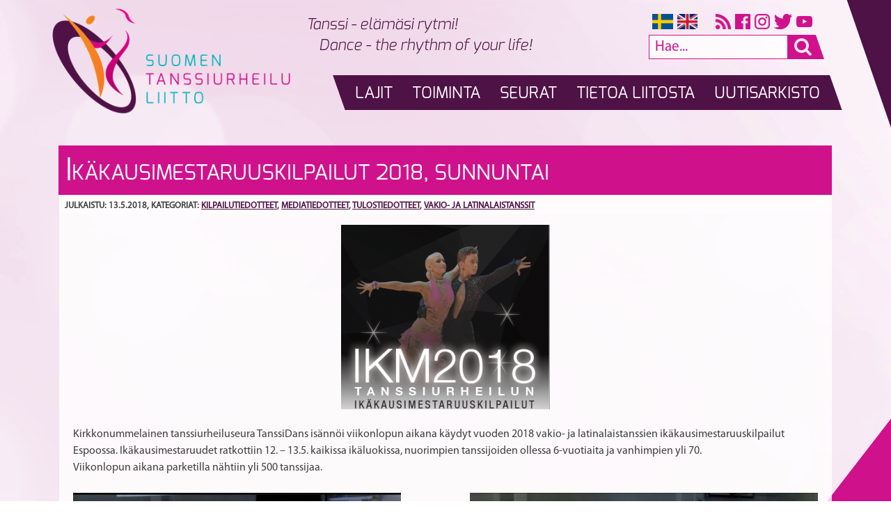

--- FILE ---
content_type: text/html; charset=UTF-8
request_url: https://www.dancesport.fi/2018/05/13/ikakausimestaruuskilpailut-2018-sunnuntai/
body_size: 8327
content:
<!DOCTYPE html>
<html lang="fi">
<head>
<meta charset="UTF-8">
<meta name="viewport" content="width=device-width, initial-scale=1">
<link rel="profile" href="http://gmpg.org/xfn/11">
<link href="https://fonts.googleapis.com/css?family=Dosis:400,500,600" rel="stylesheet">
<link rel="stylesheet" href="https://maxcdn.bootstrapcdn.com/font-awesome/4.6.1/css/font-awesome.min.css">
<script src="https://ajax.googleapis.com/ajax/libs/jquery/2.1.4/jquery.min.js"></script>

<title>Ikäkausimestaruuskilpailut 2018, sunnuntai &#8211; Suomen Tanssiurheiluliitto ry</title>
<meta name='robots' content='max-image-preview:large' />
<link rel='dns-prefetch' href='//www.dancesport.fi' />
<link rel="alternate" type="application/rss+xml" title="Suomen Tanssiurheiluliitto ry &raquo; syöte" href="https://www.dancesport.fi/feed/" />
<link rel="alternate" type="application/rss+xml" title="Suomen Tanssiurheiluliitto ry &raquo; kommenttien syöte" href="https://www.dancesport.fi/comments/feed/" />
<link rel="alternate" type="application/rss+xml" title="Suomen Tanssiurheiluliitto ry &raquo; Ikäkausimestaruuskilpailut 2018, sunnuntai kommenttien syöte" href="https://www.dancesport.fi/2018/05/13/ikakausimestaruuskilpailut-2018-sunnuntai/feed/" />
<link rel="alternate" title="oEmbed (JSON)" type="application/json+oembed" href="https://www.dancesport.fi/wp-json/oembed/1.0/embed?url=https%3A%2F%2Fwww.dancesport.fi%2F2018%2F05%2F13%2Fikakausimestaruuskilpailut-2018-sunnuntai%2F" />
<link rel="alternate" title="oEmbed (XML)" type="text/xml+oembed" href="https://www.dancesport.fi/wp-json/oembed/1.0/embed?url=https%3A%2F%2Fwww.dancesport.fi%2F2018%2F05%2F13%2Fikakausimestaruuskilpailut-2018-sunnuntai%2F&#038;format=xml" />
<style id='wp-img-auto-sizes-contain-inline-css' type='text/css'>
img:is([sizes=auto i],[sizes^="auto," i]){contain-intrinsic-size:3000px 1500px}
/*# sourceURL=wp-img-auto-sizes-contain-inline-css */
</style>
<link rel='stylesheet' id='validate-engine-css-css' href='https://www.dancesport.fi/wp-content/plugins/wysija-newsletters/css/validationEngine.jquery.css?ver=2.22' type='text/css' media='all' />
<style id='wp-emoji-styles-inline-css' type='text/css'>

	img.wp-smiley, img.emoji {
		display: inline !important;
		border: none !important;
		box-shadow: none !important;
		height: 1em !important;
		width: 1em !important;
		margin: 0 0.07em !important;
		vertical-align: -0.1em !important;
		background: none !important;
		padding: 0 !important;
	}
/*# sourceURL=wp-emoji-styles-inline-css */
</style>
<link rel='stylesheet' id='wp-block-library-css' href='https://www.dancesport.fi/wp-includes/css/dist/block-library/style.min.css?ver=6.9' type='text/css' media='all' />
<style id='global-styles-inline-css' type='text/css'>
:root{--wp--preset--aspect-ratio--square: 1;--wp--preset--aspect-ratio--4-3: 4/3;--wp--preset--aspect-ratio--3-4: 3/4;--wp--preset--aspect-ratio--3-2: 3/2;--wp--preset--aspect-ratio--2-3: 2/3;--wp--preset--aspect-ratio--16-9: 16/9;--wp--preset--aspect-ratio--9-16: 9/16;--wp--preset--color--black: #000000;--wp--preset--color--cyan-bluish-gray: #abb8c3;--wp--preset--color--white: #ffffff;--wp--preset--color--pale-pink: #f78da7;--wp--preset--color--vivid-red: #cf2e2e;--wp--preset--color--luminous-vivid-orange: #ff6900;--wp--preset--color--luminous-vivid-amber: #fcb900;--wp--preset--color--light-green-cyan: #7bdcb5;--wp--preset--color--vivid-green-cyan: #00d084;--wp--preset--color--pale-cyan-blue: #8ed1fc;--wp--preset--color--vivid-cyan-blue: #0693e3;--wp--preset--color--vivid-purple: #9b51e0;--wp--preset--gradient--vivid-cyan-blue-to-vivid-purple: linear-gradient(135deg,rgb(6,147,227) 0%,rgb(155,81,224) 100%);--wp--preset--gradient--light-green-cyan-to-vivid-green-cyan: linear-gradient(135deg,rgb(122,220,180) 0%,rgb(0,208,130) 100%);--wp--preset--gradient--luminous-vivid-amber-to-luminous-vivid-orange: linear-gradient(135deg,rgb(252,185,0) 0%,rgb(255,105,0) 100%);--wp--preset--gradient--luminous-vivid-orange-to-vivid-red: linear-gradient(135deg,rgb(255,105,0) 0%,rgb(207,46,46) 100%);--wp--preset--gradient--very-light-gray-to-cyan-bluish-gray: linear-gradient(135deg,rgb(238,238,238) 0%,rgb(169,184,195) 100%);--wp--preset--gradient--cool-to-warm-spectrum: linear-gradient(135deg,rgb(74,234,220) 0%,rgb(151,120,209) 20%,rgb(207,42,186) 40%,rgb(238,44,130) 60%,rgb(251,105,98) 80%,rgb(254,248,76) 100%);--wp--preset--gradient--blush-light-purple: linear-gradient(135deg,rgb(255,206,236) 0%,rgb(152,150,240) 100%);--wp--preset--gradient--blush-bordeaux: linear-gradient(135deg,rgb(254,205,165) 0%,rgb(254,45,45) 50%,rgb(107,0,62) 100%);--wp--preset--gradient--luminous-dusk: linear-gradient(135deg,rgb(255,203,112) 0%,rgb(199,81,192) 50%,rgb(65,88,208) 100%);--wp--preset--gradient--pale-ocean: linear-gradient(135deg,rgb(255,245,203) 0%,rgb(182,227,212) 50%,rgb(51,167,181) 100%);--wp--preset--gradient--electric-grass: linear-gradient(135deg,rgb(202,248,128) 0%,rgb(113,206,126) 100%);--wp--preset--gradient--midnight: linear-gradient(135deg,rgb(2,3,129) 0%,rgb(40,116,252) 100%);--wp--preset--font-size--small: 13px;--wp--preset--font-size--medium: 20px;--wp--preset--font-size--large: 36px;--wp--preset--font-size--x-large: 42px;--wp--preset--spacing--20: 0.44rem;--wp--preset--spacing--30: 0.67rem;--wp--preset--spacing--40: 1rem;--wp--preset--spacing--50: 1.5rem;--wp--preset--spacing--60: 2.25rem;--wp--preset--spacing--70: 3.38rem;--wp--preset--spacing--80: 5.06rem;--wp--preset--shadow--natural: 6px 6px 9px rgba(0, 0, 0, 0.2);--wp--preset--shadow--deep: 12px 12px 50px rgba(0, 0, 0, 0.4);--wp--preset--shadow--sharp: 6px 6px 0px rgba(0, 0, 0, 0.2);--wp--preset--shadow--outlined: 6px 6px 0px -3px rgb(255, 255, 255), 6px 6px rgb(0, 0, 0);--wp--preset--shadow--crisp: 6px 6px 0px rgb(0, 0, 0);}:where(.is-layout-flex){gap: 0.5em;}:where(.is-layout-grid){gap: 0.5em;}body .is-layout-flex{display: flex;}.is-layout-flex{flex-wrap: wrap;align-items: center;}.is-layout-flex > :is(*, div){margin: 0;}body .is-layout-grid{display: grid;}.is-layout-grid > :is(*, div){margin: 0;}:where(.wp-block-columns.is-layout-flex){gap: 2em;}:where(.wp-block-columns.is-layout-grid){gap: 2em;}:where(.wp-block-post-template.is-layout-flex){gap: 1.25em;}:where(.wp-block-post-template.is-layout-grid){gap: 1.25em;}.has-black-color{color: var(--wp--preset--color--black) !important;}.has-cyan-bluish-gray-color{color: var(--wp--preset--color--cyan-bluish-gray) !important;}.has-white-color{color: var(--wp--preset--color--white) !important;}.has-pale-pink-color{color: var(--wp--preset--color--pale-pink) !important;}.has-vivid-red-color{color: var(--wp--preset--color--vivid-red) !important;}.has-luminous-vivid-orange-color{color: var(--wp--preset--color--luminous-vivid-orange) !important;}.has-luminous-vivid-amber-color{color: var(--wp--preset--color--luminous-vivid-amber) !important;}.has-light-green-cyan-color{color: var(--wp--preset--color--light-green-cyan) !important;}.has-vivid-green-cyan-color{color: var(--wp--preset--color--vivid-green-cyan) !important;}.has-pale-cyan-blue-color{color: var(--wp--preset--color--pale-cyan-blue) !important;}.has-vivid-cyan-blue-color{color: var(--wp--preset--color--vivid-cyan-blue) !important;}.has-vivid-purple-color{color: var(--wp--preset--color--vivid-purple) !important;}.has-black-background-color{background-color: var(--wp--preset--color--black) !important;}.has-cyan-bluish-gray-background-color{background-color: var(--wp--preset--color--cyan-bluish-gray) !important;}.has-white-background-color{background-color: var(--wp--preset--color--white) !important;}.has-pale-pink-background-color{background-color: var(--wp--preset--color--pale-pink) !important;}.has-vivid-red-background-color{background-color: var(--wp--preset--color--vivid-red) !important;}.has-luminous-vivid-orange-background-color{background-color: var(--wp--preset--color--luminous-vivid-orange) !important;}.has-luminous-vivid-amber-background-color{background-color: var(--wp--preset--color--luminous-vivid-amber) !important;}.has-light-green-cyan-background-color{background-color: var(--wp--preset--color--light-green-cyan) !important;}.has-vivid-green-cyan-background-color{background-color: var(--wp--preset--color--vivid-green-cyan) !important;}.has-pale-cyan-blue-background-color{background-color: var(--wp--preset--color--pale-cyan-blue) !important;}.has-vivid-cyan-blue-background-color{background-color: var(--wp--preset--color--vivid-cyan-blue) !important;}.has-vivid-purple-background-color{background-color: var(--wp--preset--color--vivid-purple) !important;}.has-black-border-color{border-color: var(--wp--preset--color--black) !important;}.has-cyan-bluish-gray-border-color{border-color: var(--wp--preset--color--cyan-bluish-gray) !important;}.has-white-border-color{border-color: var(--wp--preset--color--white) !important;}.has-pale-pink-border-color{border-color: var(--wp--preset--color--pale-pink) !important;}.has-vivid-red-border-color{border-color: var(--wp--preset--color--vivid-red) !important;}.has-luminous-vivid-orange-border-color{border-color: var(--wp--preset--color--luminous-vivid-orange) !important;}.has-luminous-vivid-amber-border-color{border-color: var(--wp--preset--color--luminous-vivid-amber) !important;}.has-light-green-cyan-border-color{border-color: var(--wp--preset--color--light-green-cyan) !important;}.has-vivid-green-cyan-border-color{border-color: var(--wp--preset--color--vivid-green-cyan) !important;}.has-pale-cyan-blue-border-color{border-color: var(--wp--preset--color--pale-cyan-blue) !important;}.has-vivid-cyan-blue-border-color{border-color: var(--wp--preset--color--vivid-cyan-blue) !important;}.has-vivid-purple-border-color{border-color: var(--wp--preset--color--vivid-purple) !important;}.has-vivid-cyan-blue-to-vivid-purple-gradient-background{background: var(--wp--preset--gradient--vivid-cyan-blue-to-vivid-purple) !important;}.has-light-green-cyan-to-vivid-green-cyan-gradient-background{background: var(--wp--preset--gradient--light-green-cyan-to-vivid-green-cyan) !important;}.has-luminous-vivid-amber-to-luminous-vivid-orange-gradient-background{background: var(--wp--preset--gradient--luminous-vivid-amber-to-luminous-vivid-orange) !important;}.has-luminous-vivid-orange-to-vivid-red-gradient-background{background: var(--wp--preset--gradient--luminous-vivid-orange-to-vivid-red) !important;}.has-very-light-gray-to-cyan-bluish-gray-gradient-background{background: var(--wp--preset--gradient--very-light-gray-to-cyan-bluish-gray) !important;}.has-cool-to-warm-spectrum-gradient-background{background: var(--wp--preset--gradient--cool-to-warm-spectrum) !important;}.has-blush-light-purple-gradient-background{background: var(--wp--preset--gradient--blush-light-purple) !important;}.has-blush-bordeaux-gradient-background{background: var(--wp--preset--gradient--blush-bordeaux) !important;}.has-luminous-dusk-gradient-background{background: var(--wp--preset--gradient--luminous-dusk) !important;}.has-pale-ocean-gradient-background{background: var(--wp--preset--gradient--pale-ocean) !important;}.has-electric-grass-gradient-background{background: var(--wp--preset--gradient--electric-grass) !important;}.has-midnight-gradient-background{background: var(--wp--preset--gradient--midnight) !important;}.has-small-font-size{font-size: var(--wp--preset--font-size--small) !important;}.has-medium-font-size{font-size: var(--wp--preset--font-size--medium) !important;}.has-large-font-size{font-size: var(--wp--preset--font-size--large) !important;}.has-x-large-font-size{font-size: var(--wp--preset--font-size--x-large) !important;}
/*# sourceURL=global-styles-inline-css */
</style>

<style id='classic-theme-styles-inline-css' type='text/css'>
/*! This file is auto-generated */
.wp-block-button__link{color:#fff;background-color:#32373c;border-radius:9999px;box-shadow:none;text-decoration:none;padding:calc(.667em + 2px) calc(1.333em + 2px);font-size:1.125em}.wp-block-file__button{background:#32373c;color:#fff;text-decoration:none}
/*# sourceURL=/wp-includes/css/classic-themes.min.css */
</style>
<link rel='stylesheet' id='dancesport-style-css' href='https://www.dancesport.fi/wp-content/themes/dancesport/style.css?ver=6.9' type='text/css' media='all' />
<link rel="https://api.w.org/" href="https://www.dancesport.fi/wp-json/" /><link rel="alternate" title="JSON" type="application/json" href="https://www.dancesport.fi/wp-json/wp/v2/posts/3101" /><link rel="EditURI" type="application/rsd+xml" title="RSD" href="https://www.dancesport.fi/xmlrpc.php?rsd" />
<meta name="generator" content="WordPress 6.9" />
<link rel="canonical" href="https://www.dancesport.fi/2018/05/13/ikakausimestaruuskilpailut-2018-sunnuntai/" />
<link rel='shortlink' href='https://www.dancesport.fi/?p=3101' />
 <style> .ppw-ppf-input-container { background-color: !important; padding: px!important; border-radius: px!important; } .ppw-ppf-input-container div.ppw-ppf-headline { font-size: px!important; font-weight: !important; color: !important; } .ppw-ppf-input-container div.ppw-ppf-desc { font-size: px!important; font-weight: !important; color: !important; } .ppw-ppf-input-container label.ppw-pwd-label { font-size: px!important; font-weight: !important; color: !important; } div.ppwp-wrong-pw-error { font-size: px!important; font-weight: !important; color: #dc3232!important; background: !important; } .ppw-ppf-input-container input[type='submit'] { color: !important; background: !important; } .ppw-ppf-input-container input[type='submit']:hover { color: !important; background: !important; } .ppw-ppf-desc-below { font-size: px!important; font-weight: !important; color: !important; } </style>  <style> .ppw-form { background-color: !important; padding: px!important; border-radius: px!important; } .ppw-headline.ppw-pcp-pf-headline { font-size: px!important; font-weight: !important; color: !important; } .ppw-description.ppw-pcp-pf-desc { font-size: px!important; font-weight: !important; color: !important; } .ppw-pcp-pf-desc-above-btn { display: block; } .ppw-pcp-pf-desc-below-form { font-size: px!important; font-weight: !important; color: !important; } .ppw-input label.ppw-pcp-password-label { font-size: px!important; font-weight: !important; color: !important; } .ppw-form input[type='submit'] { color: !important; background: !important; } .ppw-form input[type='submit']:hover { color: !important; background: !important; } div.ppw-error.ppw-pcp-pf-error-msg { font-size: px!important; font-weight: !important; color: #dc3232!important; background: !important; } </style> <link rel="pingback" href="https://www.dancesport.fi/xmlrpc.php"><link rel="icon" href="https://www.dancesport.fi/wp-content/uploads/2018/01/cropped-favicon-32x32.jpg" sizes="32x32" />
<link rel="icon" href="https://www.dancesport.fi/wp-content/uploads/2018/01/cropped-favicon-192x192.jpg" sizes="192x192" />
<link rel="apple-touch-icon" href="https://www.dancesport.fi/wp-content/uploads/2018/01/cropped-favicon-180x180.jpg" />
<meta name="msapplication-TileImage" content="https://www.dancesport.fi/wp-content/uploads/2018/01/cropped-favicon-270x270.jpg" />
</head>
<body class="wp-singular post-template-default single single-post postid-3101 single-format-standard wp-theme-dancesport group-blog">

<script>
  (function(i,s,o,g,r,a,m){i['GoogleAnalyticsObject']=r;i[r]=i[r]||function(){
  (i[r].q=i[r].q||[]).push(arguments)},i[r].l=1*new Date();a=s.createElement(o),
  m=s.getElementsByTagName(o)[0];a.async=1;a.src=g;m.parentNode.insertBefore(a,m)
  })(window,document,'script','https://www.google-analytics.com/analytics.js','ga');

  ga('create', 'UA-93679389-1', 'auto');
  ga('send', 'pageview');

</script>

<div id="page" class="site">

	<a class="skip-link screen-reader-text" href="#content">Skip to content</a>

	<header id="masthead" class="site-header" role="banner">

		<div class="site-branding">

			<a href="/"><img src="/wp-content/themes/dancesport/img/logo.png" id="logo" /></a>

			<div id="site-header"><span>Tanssi - elämäsi rytmi!</span><span>Dance - the rhythm of your life!</span></div>

			<div id="mobi-menu-button"></div>
			<div id="mobi-menu">

				<a href='https://www.dancesport.fi/lajit/' class=''>Lajit</a><a href='https://www.dancesport.fi/toiminta/' class=''>Toiminta</a><a href='https://www.dancesport.fi/seurat/' class=''>Seurat</a><a href='https://www.dancesport.fi/tietoa-liitosta/' class=''>Tietoa liitosta</a><a href='https://www.dancesport.fi/uutisarkisto/' class=''>Uutisarkisto</a>
				<div style="display:flex;background-color:rgb(78,18,70);padding-top:10px;">
	                                <a href="/pa-svenska" style="padding-top:0!important;"><img src="/wp-content/themes/dancesport/img/se.png" style="height:22px;;" title="På svenska" /></a>
	                                <a href="/in-english" style="padding-top:0!important;"><img src="/wp-content/themes/dancesport/img/en.png" style="height:22px;" title="In English" /></a>
				</div>

			</div>

			<script>
				$("#mobi-menu-button").click(function() {
					if (!$(this).hasClass("sel")) {
						$(this).addClass("sel");
						$("#mobi-menu").slideDown();
					} else {
						$("#mobi-menu").slideUp('normal',function() {
							$("#mobi-menu-button").removeClass("sel");
						});
					}
				});
			</script>

			<div id="ylavalikko">

				<div id="some">
					<a href="/pa-svenska"><img src="/wp-content/themes/dancesport/img/se.png" style="height:22px" title="På svenska" /></a>
					<a href="/in-english"><img src="/wp-content/themes/dancesport/img/en.png" style="height:22px;margin-right:20px;" title="In English" /></a>
					<a target="_blank" href="/feed"><img src="/wp-content/themes/dancesport/img/rss.png" id="rss" /></a>
					<a target="_blank" href="https://www.facebook.com/DanceSportFin/"><img src="/wp-content/themes/dancesport/img/facebook.png" id="facebook" /></a>
					<a target="_blank" href="https://www.instagram.com/dancesportfin/"><img src="/wp-content/themes/dancesport/img/instagram.png" id="instagram" /></a>
					<a target="_blank" href="https://twitter.com/dancesportfin"><img src="/wp-content/themes/dancesport/img/twitter.png" id="twitter" /></a>
					<a target="_blank" href="https://www.youtube.com/user/tanssiurheilu"><img src="/wp-content/themes/dancesport/img/youtube.png" id="youtube" /></a>
				</div>

				<div id="haku">
					<form action="/" method="get">
						<input type="search" name="s" placeholder="Hae..." />
						<i class="fa fa-search" aria-hidden="true"></i>
					</form>
					<script>
						$("#haku i").click(function() {
							$("#haku form").submit();
						});
					</script>
				</div>

			</div>

			<div id="linkit">
				<div><a href='https://www.dancesport.fi/lajit/'>Lajit</a></div><div><a href='https://www.dancesport.fi/toiminta/'>Toiminta</a></div><div><a href='https://www.dancesport.fi/seurat/'>Seurat</a></div><div><a href='https://www.dancesport.fi/tietoa-liitosta/'>Tietoa liitosta</a></div><div><a class='sel' href='https://www.dancesport.fi/uutisarkisto/'>Uutisarkisto</a></div>			</div>

		</div><!-- .site-branding -->

		<nav id="site-navigation" class="main-navigation" role="navigation">



		</nav><!-- #site-navigation -->

	</header><!-- #masthead -->

	<div id="content" class="site-content">

	<div id="primary" class="content-area">
		<main id="main" class="site-main single-main" role="main">

		

<article id="post-3101" class="iso-artikkeli">
	<header class="entry-header single-header">
		<h1 class="entry-title">Ikäkausimestaruuskilpailut 2018, sunnuntai</h1></header><div class='header2'><small><b>JULKAISTU: 13.5.2018<span class="cat-links">, KATEGORIAT: <a href="https://www.dancesport.fi/kategoria/kilpailutiedotteet/" rel="category tag">Kilpailutiedotteet</a>, <a href="https://www.dancesport.fi/kategoria/mediatiedotteet/" rel="category tag">Mediatiedotteet</a>, <a href="https://www.dancesport.fi/kategoria/tulostiedotteet/" rel="category tag">Tulostiedotteet</a>, <a href="https://www.dancesport.fi/kategoria/vakio-ja-latinalaistanssit/" rel="category tag">Vakio- ja latinalaistanssit</a></span></b></small><!-- .entry-header -->
	</div>

	<div class="entry-content">
		<p><img fetchpriority="high" decoding="async" class="size-medium wp-image-3062 aligncenter" src="https://www.dancesport.fi/wp-content/uploads/2018/05/ikärit-kuva-300x265.png" alt="" width="300" height="265" srcset="https://www.dancesport.fi/wp-content/uploads/2018/05/ikärit-kuva-300x265.png 300w, https://www.dancesport.fi/wp-content/uploads/2018/05/ikärit-kuva.png 452w" sizes="(max-width: 300px) 100vw, 300px" /></p>
<p>Kirkkonummelainen tanssiurheiluseura TanssiDans isännöi viikonlopun aikana käydyt vuoden 2018 vakio- ja latinalaistanssien ikäkausimestaruuskilpailut Espoossa. Ikäkausimestaruudet ratkottiin 12. &#8211; 13.5. kaikissa ikäluokissa, nuorimpien tanssijoiden ollessa 6-vuotiaita ja vanhimpien yli 70.<br />
Viikonlopun aikana parketilla nähtiin yli 500 tanssijaa.</p>
<p><img decoding="async" class="alignright wp-image-3103" src="https://www.dancesport.fi/wp-content/uploads/2018/05/Ikm2-300x199.jpg" alt="" width="500" height="332" srcset="https://www.dancesport.fi/wp-content/uploads/2018/05/Ikm2-300x199.jpg 300w, https://www.dancesport.fi/wp-content/uploads/2018/05/Ikm2-768x510.jpg 768w, https://www.dancesport.fi/wp-content/uploads/2018/05/Ikm2-1024x680.jpg 1024w, https://www.dancesport.fi/wp-content/uploads/2018/05/Ikm2-600x398.jpg 600w, https://www.dancesport.fi/wp-content/uploads/2018/05/Ikm2.jpg 1080w" sizes="(max-width: 500px) 100vw, 500px" /></p>
<figure id="attachment_3102" aria-describedby="caption-attachment-3102" style="width: 471px" class="wp-caption alignnone"><img decoding="async" class="wp-image-3102" src="https://www.dancesport.fi/wp-content/uploads/2018/05/IKMlapset-300x199.jpg" alt="" width="471" height="312" srcset="https://www.dancesport.fi/wp-content/uploads/2018/05/IKMlapset-300x199.jpg 300w, https://www.dancesport.fi/wp-content/uploads/2018/05/IKMlapset-768x509.jpg 768w, https://www.dancesport.fi/wp-content/uploads/2018/05/IKMlapset-1024x679.jpg 1024w, https://www.dancesport.fi/wp-content/uploads/2018/05/IKMlapset-600x398.jpg 600w, https://www.dancesport.fi/wp-content/uploads/2018/05/IKMlapset.jpg 1080w" sizes="(max-width: 471px) 100vw, 471px" /><figcaption id="caption-attachment-3102" class="wp-caption-text">Kuvaaja: Timo Kupiainen</figcaption></figure>
<p>Toisen kisapäivän jälkeen tapahtuman järjestäjä kertoi tunnelman olleen päivän aikana katossa seurajoukkueiden mestaruuksia ratkottaessa sekä lapsissa että junioreissa. Tänään tanssittiin myös kuudesta suomenmestaruudesta. Alle 21-vuotiaissa vakiotanssien suomenmestaruus ratkottiin ensimmäistä kertaa. Voiton tässä sarjassa nappasivat <strong>Jaakko Saaristo</strong> ja <strong>Anne Haataja.</strong> Toiseksi sijoittui <strong>Eemeli Tusa</strong> ja <strong>Marie Loopere</strong> ja pronssia voittivat <strong>Leo Österås</strong> ja <strong>Saimi Suomela, </strong>jotka saivat nuorison avoimessa vakiosarjassa kultamitalit kaulaansa. Yleisen avoimen vakiosarjan voittivat <strong>Roope Antila</strong> ja <strong>Jasmin Pocknell, </strong>toisiksi tanssivat <strong>Joffrey</strong><br />
<strong>Tarrade</strong> ja <strong>Anni Routila</strong> ja pronssille <strong>Aleksi Annola</strong> ja <strong>Emma Vikman.</strong></p>
<p>Myös toisena kisapäivänä ikäkausimestaruuskilpailuissa edistettiin reilun urheilun viestiä. Yksitoista seuraa sai  tähtiseuratoiminnan mukaisen tunnustuksen sekä Tähtimerkin. Tähtiseruatoiminta on Olympiakomitean, lajiliittojen ja liikunnan aluejärjestöjen kehittämä seurojen laatuohjelma, johon liitosta on kuulunut aiemmin jo 22 seuraa.</p>
<p style="text-align: center;"> ·<br />
Toisen kilpailupäivän tuloksia pääset lukemaan liitteenä olevasta TanssiDans ry:n tiedotteesta: <a href="https://www.dancesport.fi/wp-content/uploads/2018/05/ikäkausimestaruuskilpailut_tiedote_130518.pdf">ikäkausimestaruuskilpailut_tiedote_130518</a></p>
	</div><!-- .entry-content -->
	
	<div style="clear: both;"></div>

</article><!-- #post-## -->


	<nav class="navigation post-navigation" aria-label="Artikkelit">
		<h2 class="screen-reader-text">Artikkelien selaus</h2>
		<div class="nav-links"><div class="nav-previous"><a href="https://www.dancesport.fi/2018/05/12/vakio-ja-latinalaistanssien-em-kisat-unkarissa/" rel="prev">Latinalaistanssien EM-kisat Unkarissa</a></div><div class="nav-next"><a href="https://www.dancesport.fi/2018/05/19/haastattelu-emilia-prykari-keminmaan-vuoden-urheilija/" rel="next">Haastattelu: Emilia Prykäri, Keminmaan Vuoden Urheilija!</a></div></div>
	</nav>
		</main><!-- #main -->
	</div><!-- #primary -->


	</div><!-- #content -->
	
	<footer id="colophon" class="site-footer" role="contentinfo">
	
<div id="sponsorit_wrap">
		<div class="sponsorit">


			<a style='' href='https://www.worlddancesport.org/' target='_blank'><img style='' src='https://www.dancesport.fi/wp-content/uploads/2016/12/wdsf.png' /></a><a style='' href='https://www.worlddancesport.org/Division/Professional' target='_blank'><img style='' src='https://www.dancesport.fi/wp-content/uploads/2016/12/wdsf_pd.png' /></a><a style='' href='http://www.dancesporteurope.org/' target='_blank'><img style='max-width:150px' src='https://www.dancesport.fi/wp-content/uploads/2016/12/dse.png' /></a><a style='' href='https://www.wrrc.org/' target='_blank'><img style='' src='https://www.dancesport.fi/wp-content/uploads/2016/12/wrrc.png' /></a><a style='' href='' target='_blank'><img style='' src='' /></a></div><div class='sponsorit'><a style='' href='http://www.minedu.fi/' target='_blank'><img style='' src='https://www.dancesport.fi/wp-content/uploads/2016/12/ojkm.png' /></a><a style='' href='https://www.olympiakomitea.fi/' target='_blank'><img style='' src='https://www.dancesport.fi/wp-content/uploads/2018/01/OK-uusi.png' /></a><a style='' href='https://www.paralympia.fi/' target='_blank'><img style='' src='https://www.dancesport.fi/wp-content/uploads/2020/10/suomen_paralympiakomitea_logo_50.png' /></a><a style='' href='https://www.suomenvalmentajat.fi/' target='_blank'><img style='' src='https://www.dancesport.fi/wp-content/uploads/2022/06/2000x2000-PNG-lapinakyva.png' /></a><a style='' href='http://www.fdo.fi/' target='_blank'><img style='' src='https://www.dancesport.fi/wp-content/uploads/2016/12/fdo.png' /></a><a style='' href='https://pyoratuolitanssi.fi/' target='_blank'><img style='' src='https://www.dancesport.fi/wp-content/uploads/2016/12/pytli.png' /></a><a style='' href='https://www.breikkiliitto.fi' target='_blank'><img style='' src='https://www.dancesport.fi/wp-content/uploads/2023/09/SBL-valk-ilman-taustaa.png' /></a><a style='' href='http://www.suek.fi/' target='_blank'><img style='' src='https://www.dancesport.fi/wp-content/uploads/2016/12/suek.png' /></a><a style='' href='https://puhtaastiparas.fi/fi/login?returnUrl=/fi' target='_blank'><img style='' src='https://www.dancesport.fi/wp-content/uploads/2023/09/puhtaastiparas-v2-rgb-white-XS-1.png' /></a><a style='' href='https://puhtaastiparas.fi/fi/login?returnUrl=/fi' target='_blank'><img style='' src='https://www.dancesport.fi/wp-content/uploads/2023/09/suek-reilustiparas-white-XS.png' /></a><a style='' href='https://ilmo.suek.fi' target='_blank'><img style='' src='https://www.dancesport.fi/wp-content/uploads/2023/09/SUEK_Ilmo_RGB-XS.png' /></a><a style='' href='https://www.etoleyksin.fi/' target='_blank'><img style='' src='https://www.dancesport.fi/wp-content/uploads/2024/09/etoleyksin_logo_color.png' /></a><a style='' href='https://tanssipuoti.fi' target='_blank'><img style='' src='https://www.dancesport.fi/wp-content/uploads/2025/01/tanssipuoti-1.png' /></a>
		</div>
</div>

		<div class="site-info">
			&copy; 2025 Suomen Tanssiurheiluliitto ry
			<span class="sep"> &nbsp;|&nbsp; </span>
			Design: Datalatu Oy
			<span class="sep"> &nbsp;|&nbsp; </span>
			<a style="color:white" href="/tietoa-liitosta/tietosuoja/">Tietosuoja</a>
		</div><!-- .site-info -->
	</footer><!-- #colophon -->
</div><!-- #page -->

<script type="speculationrules">
{"prefetch":[{"source":"document","where":{"and":[{"href_matches":"/*"},{"not":{"href_matches":["/wp-*.php","/wp-admin/*","/wp-content/uploads/*","/wp-content/*","/wp-content/plugins/*","/wp-content/themes/dancesport/*","/*\\?(.+)"]}},{"not":{"selector_matches":"a[rel~=\"nofollow\"]"}},{"not":{"selector_matches":".no-prefetch, .no-prefetch a"}}]},"eagerness":"conservative"}]}
</script>
<script type="text/javascript" src="https://www.dancesport.fi/wp-content/themes/dancesport/js/navigation.js?ver=20151215" id="dancesport-navigation-js"></script>
<script type="text/javascript" src="https://www.dancesport.fi/wp-content/themes/dancesport/js/skip-link-focus-fix.js?ver=20151215" id="dancesport-skip-link-focus-fix-js"></script>
<script id="wp-emoji-settings" type="application/json">
{"baseUrl":"https://s.w.org/images/core/emoji/17.0.2/72x72/","ext":".png","svgUrl":"https://s.w.org/images/core/emoji/17.0.2/svg/","svgExt":".svg","source":{"concatemoji":"https://www.dancesport.fi/wp-includes/js/wp-emoji-release.min.js?ver=6.9"}}
</script>
<script type="module">
/* <![CDATA[ */
/*! This file is auto-generated */
const a=JSON.parse(document.getElementById("wp-emoji-settings").textContent),o=(window._wpemojiSettings=a,"wpEmojiSettingsSupports"),s=["flag","emoji"];function i(e){try{var t={supportTests:e,timestamp:(new Date).valueOf()};sessionStorage.setItem(o,JSON.stringify(t))}catch(e){}}function c(e,t,n){e.clearRect(0,0,e.canvas.width,e.canvas.height),e.fillText(t,0,0);t=new Uint32Array(e.getImageData(0,0,e.canvas.width,e.canvas.height).data);e.clearRect(0,0,e.canvas.width,e.canvas.height),e.fillText(n,0,0);const a=new Uint32Array(e.getImageData(0,0,e.canvas.width,e.canvas.height).data);return t.every((e,t)=>e===a[t])}function p(e,t){e.clearRect(0,0,e.canvas.width,e.canvas.height),e.fillText(t,0,0);var n=e.getImageData(16,16,1,1);for(let e=0;e<n.data.length;e++)if(0!==n.data[e])return!1;return!0}function u(e,t,n,a){switch(t){case"flag":return n(e,"\ud83c\udff3\ufe0f\u200d\u26a7\ufe0f","\ud83c\udff3\ufe0f\u200b\u26a7\ufe0f")?!1:!n(e,"\ud83c\udde8\ud83c\uddf6","\ud83c\udde8\u200b\ud83c\uddf6")&&!n(e,"\ud83c\udff4\udb40\udc67\udb40\udc62\udb40\udc65\udb40\udc6e\udb40\udc67\udb40\udc7f","\ud83c\udff4\u200b\udb40\udc67\u200b\udb40\udc62\u200b\udb40\udc65\u200b\udb40\udc6e\u200b\udb40\udc67\u200b\udb40\udc7f");case"emoji":return!a(e,"\ud83e\u1fac8")}return!1}function f(e,t,n,a){let r;const o=(r="undefined"!=typeof WorkerGlobalScope&&self instanceof WorkerGlobalScope?new OffscreenCanvas(300,150):document.createElement("canvas")).getContext("2d",{willReadFrequently:!0}),s=(o.textBaseline="top",o.font="600 32px Arial",{});return e.forEach(e=>{s[e]=t(o,e,n,a)}),s}function r(e){var t=document.createElement("script");t.src=e,t.defer=!0,document.head.appendChild(t)}a.supports={everything:!0,everythingExceptFlag:!0},new Promise(t=>{let n=function(){try{var e=JSON.parse(sessionStorage.getItem(o));if("object"==typeof e&&"number"==typeof e.timestamp&&(new Date).valueOf()<e.timestamp+604800&&"object"==typeof e.supportTests)return e.supportTests}catch(e){}return null}();if(!n){if("undefined"!=typeof Worker&&"undefined"!=typeof OffscreenCanvas&&"undefined"!=typeof URL&&URL.createObjectURL&&"undefined"!=typeof Blob)try{var e="postMessage("+f.toString()+"("+[JSON.stringify(s),u.toString(),c.toString(),p.toString()].join(",")+"));",a=new Blob([e],{type:"text/javascript"});const r=new Worker(URL.createObjectURL(a),{name:"wpTestEmojiSupports"});return void(r.onmessage=e=>{i(n=e.data),r.terminate(),t(n)})}catch(e){}i(n=f(s,u,c,p))}t(n)}).then(e=>{for(const n in e)a.supports[n]=e[n],a.supports.everything=a.supports.everything&&a.supports[n],"flag"!==n&&(a.supports.everythingExceptFlag=a.supports.everythingExceptFlag&&a.supports[n]);var t;a.supports.everythingExceptFlag=a.supports.everythingExceptFlag&&!a.supports.flag,a.supports.everything||((t=a.source||{}).concatemoji?r(t.concatemoji):t.wpemoji&&t.twemoji&&(r(t.twemoji),r(t.wpemoji)))});
//# sourceURL=https://www.dancesport.fi/wp-includes/js/wp-emoji-loader.min.js
/* ]]> */
</script>

</body>
</html>


--- FILE ---
content_type: text/css
request_url: https://www.dancesport.fi/wp-content/themes/dancesport/style.css?ver=6.9
body_size: 8310
content:
/*
Theme Name: Tanssiurheilu
Theme URI: http://underscores.me/
Author: Datalatu Oy
Author URI: http://www.datalatu.fi/
Description: Tanssiurheiluliiton teema
Version: 1.0.0
License: GNU General Public License v2 or later
License URI: http://www.gnu.org/licenses/gpl-2.0.html
Text Domain: dancesport
Tags:

This theme, like WordPress, is licensed under the GPL.
Use it to make something cool, have fun, and share what you've learned with others.

Tanssiurheilu is based on Underscores http://underscores.me/, (C) 2012-2016 Automattic, Inc.
Underscores is distributed under the terms of the GNU GPL v2 or later.

Normalizing styles have been helped along thanks to the fine work of
Nicolas Gallagher and Jonathan Neal http://necolas.github.com/normalize.css/
*/

/*--------------------------------------------------------------
>>> TABLE OF CONTENTS:
----------------------------------------------------------------
# Normalize
# Typography
# Elements
# Forms
# Navigation
	## Links
	## Menus
# Accessibility
# Alignments
# Clearings
# Widgets
# Content
	## Posts and pages
	## Comments
# Infinite scroll
# Media
	## Captions
	## Galleries
--------------------------------------------------------------*/

/* FONTS */

@font-face {
    font-family: ExoBlackItalic;
    src: url(fonts/Exo-Black-Italic.otf);
}
@font-face {
    font-family: ExoBlack;
    src: url(fonts/Exo-Black.otf);
}
@font-face {
    font-family: ExoBoldItalic;
    src: url(fonts/Exo-Bold-Italic.otf);
}
@font-face {
    font-family: ExoBold;
    src: url(fonts/Exo-Bold.otf);
}
@font-face {
    font-family: ExoDemiBoldItalic;
    src: url(fonts/Exo-DemiBold-Italic.otf);
}
@font-face {
    font-family: ExoDemiBold;
    src: url(fonts/Exo-DemiBold.otf);
}
@font-face {
    font-family: ExoExtraBoldItalic;
    src: url(fonts/Exo-ExtraBold-Italic.otf);
}
@font-face {
    font-family: ExoExtraBold;
    src: url(fonts/Exo-ExtraBold.otf);
}
@font-face {
    font-family: ExoExtraLightItalic;
    src: url(fonts/Exo-ExtraLight-Italic.otf);
}
@font-face {
    font-family: ExoExtraLight;
    src: url(fonts/Exo-ExtraLight.otf);
}
@font-face {
    font-family: ExoLightItalic;
    src: url(fonts/Exo-Light-Italic.otf);
}
@font-face {
    font-family: ExoLight;
    src: url(fonts/Exo-Light.otf);
}
@font-face {
    font-family: ExoMediumItalic;
    src: url(fonts/Exo-Medium-Italic.otf);
}
@font-face {
    font-family: ExoMedium;
    src: url(fonts/Exo-Medium.otf);
}
@font-face {
    font-family: ExoRegularItalic;
    src: url(fonts/Exo-Regular-Italic.otf);
}
@font-face {
    font-family: ExoRegular;
    src: url(fonts/Exo-Regular.otf);
}
@font-face {
    font-family: ExoThinItalic;
    src: url(fonts/Exo-Thin-Italic.otf);
}
@font-face {
    font-family: ExoThin;
    src: url(fonts/Exo-Thin.otf);
}
@font-face {
font-family: 'Myriad Pro Regular';
font-style: normal;
font-weight: normal;
src: local('Myriad Pro Regular'), url('fonts/MYRIADPRO-REGULAR.woff') format('woff');
}
@font-face {
font-family: 'Myriad Pro Condensed';
font-style: normal;
font-weight: normal;
src: local('Myriad Pro Condensed'), url('fonts/MYRIADPRO-COND.woff') format('woff');
}
@font-face {
font-family: 'Myriad Pro Semibold Italic';
font-style: normal;
font-weight: normal;
src: local('Myriad Pro Semibold Italic'), url('fonts/MYRIADPRO-SEMIBOLDIT.woff') format('woff');
}
@font-face {
font-family: 'Myriad Pro Semibold';
font-style: normal;
font-weight: normal;
src: local('Myriad Pro Semibold'), url('fonts/MYRIADPRO-SEMIBOLD.woff') format('woff');
}
@font-face {
font-family: 'Myriad Pro Condensed Italic';
font-style: normal;
font-weight: normal;
src: local('Myriad Pro Condensed Italic'), url('fonts/MYRIADPRO-CONDIT.woff') format('woff');
}
@font-face {
font-family: 'Myriad Pro Bold Italic';
font-style: normal;
font-weight: normal;
src: local('Myriad Pro Bold Italic'), url('fonts/MYRIADPRO-BOLDIT.woff') format('woff');
}
@font-face {
font-family: 'Myriad Pro Bold Condensed Italic';
font-style: normal;
font-weight: normal;
src: local('Myriad Pro Bold Condensed Italic'), url('fonts/MYRIADPRO-BOLDCONDIT.woff') format('woff');
}
@font-face {
font-family: 'Myriad Pro Bold Condensed';
font-style: normal;
font-weight: normal;
src: local('Myriad Pro Bold Condensed'), url('fonts/MYRIADPRO-BOLDCOND.woff') format('woff');
}
@font-face {
font-family: 'Myriad Pro Bold';
font-style: normal;
font-weight: normal;
src: local('Myriad Pro Bold'), url('fonts/MYRIADPRO-BOLD.woff') format('woff');
}

/*--------------------------------------------------------------
# Normalize
--------------------------------------------------------------*/
html {
	font-family: 'Myriad Pro Regular';
	-webkit-text-size-adjust: 100%;
	-ms-text-size-adjust:     100%;
}

body {
	margin: 0;
}

article,
aside,
details,
figcaption,
figure,
footer,
header,
main,
menu,
nav,
section,
summary {
	display: block;
}

audio,
canvas,
progress,
video {
	display: inline-block;
	vertical-align: baseline;
}

audio:not([controls]) {
	display: none;
	height: 0;
}

[hidden],
template {
	display: none;
}

a {
	background-color: transparent;
}

a:active,
a:hover {
	outline: 0;
}

abbr[title] {
	border-bottom: 1px dotted;
}

b,
strong {
	font-weight: bold;
}

dfn {
	font-style: italic;
}

h1 {
	font-size: 1.9em;
	margin: 0.67em 0;
}

mark {
	background: #ff0;
	color: #000;
}

small {
	font-size: 80%;
}

sub,
sup {
	font-size: 75%;
	line-height: 0;
	position: relative;
	vertical-align: baseline;
}

sup {
	top: -0.5em;
}

sub {
	bottom: -0.25em;
}

img {
	border: 0;
}

svg:not(:root) {
	overflow: hidden;
}

figure {
	margin: 1em 40px;
}

hr {
	box-sizing: content-box;
	height: 0;
}

pre {
	overflow: auto;
}

code,
kbd,
pre,
samp {
	font-family: monospace, monospace;
	font-size: 1em;
}

button,
input,
optgroup,
select,
textarea {
	color: inherit;
	font: inherit;
	margin: 0;
}

button {
	overflow: visible;
}

button,
select {
	text-transform: none;
}

button,
html input[type="button"],
input[type="reset"],
input[type="submit"] {
	-webkit-appearance: button;
	cursor: pointer;
}

button[disabled],
html input[disabled] {
	cursor: default;
}

button::-moz-focus-inner,
input::-moz-focus-inner {
	border: 0;
	padding: 0;
}

input {
	line-height: normal;
}

input[type="checkbox"],
input[type="radio"] {
	box-sizing: border-box;
	padding: 0;
}

input[type="number"]::-webkit-inner-spin-button,
input[type="number"]::-webkit-outer-spin-button {
	height: auto;
}

input[type="search"]::-webkit-search-cancel-button,
input[type="search"]::-webkit-search-decoration {
	-webkit-appearance: none;
}

fieldset {
	border: 1px solid #c0c0c0;
	margin: 0 2px;
	padding: 0.35em 0.625em 0.75em;
}

legend {
	border: 0;
	padding: 0;
}

textarea {
	overflow: auto;
}

optgroup {
	font-weight: bold;
}

table {
	border-collapse: collapse;
	border-spacing: 0;
}

td,
th {
	padding: 0;
}

/*--------------------------------------------------------------
# Typography
--------------------------------------------------------------*/
body,
button,
input,
select,
textarea {
	color: #404040;
	font-family: 'Myriad Pro Regular';
	font-size: 16px;
	font-size: 1rem;
	line-height: 1.5;
}

h1,
h2,
h3,
h4,
h5,
h6 {
	clear: both;
	color: #4f1246;
	text-transform: uppercase;
}

p {
	margin-bottom: 1.5em;
}

dfn,
cite,
em,
i {
	font-style: italic;
}

blockquote {
	margin: 0 1.5em;
}

address {
	margin: 0 0 1.5em;
}

pre {
	background: #eee;
	font-family: "Courier 10 Pitch", Courier, monospace;
	font-size: 15px;
	font-size: 0.9375rem;
	line-height: 1.6;
	margin-bottom: 1.6em;
	max-width: 100%;
	overflow: auto;
	padding: 1.6em;
}

code,
kbd,
tt,
var {
	font-family: Monaco, Consolas, "Andale Mono", "DejaVu Sans Mono", monospace;
	font-size: 15px;
	font-size: 0.9375rem;
}

abbr,
acronym {
	border-bottom: 1px dotted #666;
	cursor: help;
}

mark,
ins {
	background: #fff9c0;
	text-decoration: none;
}

big {
	font-size: 125%;
}

/*--------------------------------------------------------------
# Elements
--------------------------------------------------------------*/
html {
	box-sizing: border-box;
}

*,
*:before,
*:after { /* Inherit box-sizing to make it easier to change the property for components that leverage other behavior; see http://css-tricks.com/inheriting-box-sizing-probably-slightly-better-best-practice/ */
	box-sizing: inherit;
}

body {
	background: #fff; /* Fallback for when there is no custom background color defined. */
}

blockquote:before,
blockquote:after,
q:before,
q:after {
	content: "";
}

blockquote,
q {
	quotes: "" "";
}

hr {
	background-color: #ccc;
	border: 0;
	height: 1px;
	margin-bottom: 1.5em;
}

ul,
ol {
	margin: 0 0 1.5em 3em;
}

ul {
	list-style: disc;
}

ol {
	list-style: decimal;
}

li > ul,
li > ol {
	margin-bottom: 0;
	margin-left: 1.5em;
}

dt {
	font-weight: bold;
}

dd {
	margin: 0 1.5em 1.5em;
}

img {
	height: auto; /* Make sure images are scaled correctly. */
	max-width: 100%; /* Adhere to container width. */
}

figure {
	margin: 1em 0; /* Extra wide images within figure tags don't overflow the content area. */
}

table {
	margin: 0 0 1.5em;
	width: 100%;
}

/*--------------------------------------------------------------
# Forms
--------------------------------------------------------------*/
button,
input[type="button"],
input[type="reset"],
input[type="submit"] {
	border: 1px solid;
	border-color: #4f1246;
	border-radius: 0px;
	background: white;
	color: rgba(0, 0, 0, .8);
	font-size: 12px;
	font-size: 0.87rem;
	line-height: 1;
	padding: .6em 1em .4em;
	text-shadow: 0 1px 0 rgba(255, 255, 255, 0.8);
}

button:hover,
input[type="button"]:hover,
input[type="reset"]:hover,
input[type="submit"]:hover {
	border-color: #ccc #bbb #aaa;
	box-shadow: inset 0 1px 0 rgba(255, 255, 255, 0.8), inset 0 15px 17px rgba(255, 255, 255, 0.8), inset 0 -5px 12px rgba(0, 0, 0, 0.02);
}

button:focus,
input[type="button"]:focus,
input[type="reset"]:focus,
input[type="submit"]:focus,
button:active,
input[type="button"]:active,
input[type="reset"]:active,
input[type="submit"]:active {
	border-color: #aaa #bbb #bbb;
	box-shadow: inset 0 -1px 0 rgba(255, 255, 255, 0.5), inset 0 2px 5px rgba(0, 0, 0, 0.15);
}

input[type="text"],
input[type="email"],
input[type="url"],
input[type="password"],
input[type="search"],
input[type="number"],
input[type="tel"],
input[type="range"],
input[type="date"],
input[type="month"],
input[type="week"],
input[type="time"],
input[type="datetime"],
input[type="datetime-local"],
input[type="color"],
textarea {
	color: #666;
	border: 1px solid #ccc;
	border-radius: 0px;
	padding: 3px;
}

select {
	border: 1px solid #ccc;
}

input[type="text"]:focus,
input[type="email"]:focus,
input[type="url"]:focus,
input[type="password"]:focus,
input[type="search"]:focus,
input[type="number"]:focus,
input[type="tel"]:focus,
input[type="range"]:focus,
input[type="date"]:focus,
input[type="month"]:focus,
input[type="week"]:focus,
input[type="time"]:focus,
input[type="datetime"]:focus,
input[type="datetime-local"]:focus,
input[type="color"]:focus,
textarea:focus {
	color: #111;
}

textarea {
	width: 100%;
}

/*--------------------------------------------------------------
# Navigation
--------------------------------------------------------------*/
/*--------------------------------------------------------------
## Links
--------------------------------------------------------------*/
a {
	color: #4f1246;
}

a:visited {
	color: #4f1246;
}

a:hover,
a:focus,
a:active {
	color: #4f1246;
}

a:focus {
	outline: thin dotted;
}

a:hover,
a:active {
	outline: 0;
}

/*--------------------------------------------------------------
## Menus
--------------------------------------------------------------*/
.main-navigation {
	clear: both;
	display: block;
	float: left;
	width: 100%;
}

.main-navigation ul {
	display: none;
	list-style: none;
	margin: 0;
	padding-left: 0;
}

.main-navigation li {
	float: left;
	position: relative;
}

.main-navigation a {
	display: block;
	text-decoration: none;
}

.main-navigation ul ul {
	box-shadow: 0 3px 3px rgba(0, 0, 0, 0.2);
	float: left;
	position: absolute;
	top: 1.5em;
	left: -999em;
	z-index: 99999;
}

.main-navigation ul ul ul {
	left: -999em;
	top: 0;
}

.main-navigation ul ul a {
	width: 200px;
}

.main-navigation ul ul li {

}

.main-navigation li:hover > a,
.main-navigation li.focus > a {
}

.main-navigation ul ul :hover > a,
.main-navigation ul ul .focus > a {
}

.main-navigation ul ul a:hover,
.main-navigation ul ul a.focus {
}

.main-navigation ul li:hover > ul,
.main-navigation ul li.focus > ul {
	left: auto;
}

.main-navigation ul ul li:hover > ul,
.main-navigation ul ul li.focus > ul {
	left: 100%;
}

.main-navigation .current_page_item > a,
.main-navigation .current-menu-item > a,
.main-navigation .current_page_ancestor > a,
.main-navigation .current-menu-ancestor > a {
}

/* Small menu. */
.menu-toggle,
.main-navigation.toggled ul {
	display: block;
}

@media screen and (min-width: 37.5em) {
	.menu-toggle {
		display: none;
	}
	.main-navigation ul {
		display: block;
	}
}

.site-main .comment-navigation,
.site-main .posts-navigation,
.site-main .post-navigation {
	margin: 0 0 1.5em;
	overflow: hidden;
}

.comment-navigation .nav-previous,
.posts-navigation .nav-previous,
.post-navigation .nav-previous {
	float: left;
	width: 50%;
}

.comment-navigation .nav-next,
.posts-navigation .nav-next,
.post-navigation .nav-next {
	float: right;
	text-align: right;
	width: 50%;
}

/*--------------------------------------------------------------
# Accessibility
--------------------------------------------------------------*/
/* Text meant only for screen readers. */
.screen-reader-text {
	clip: rect(1px, 1px, 1px, 1px);
	position: absolute !important;
	height: 1px;
	width: 1px;
	overflow: hidden;
}

.screen-reader-text:focus {
	background-color: #f1f1f1;
	border-radius: 3px;
	box-shadow: 0 0 2px 2px rgba(0, 0, 0, 0.6);
	clip: auto !important;
	color: #21759b;
	display: block;
	font-size: 14px;
	font-size: 0.875rem;
	font-weight: bold;
	height: auto;
	left: 5px;
	line-height: normal;
	padding: 15px 23px 14px;
	text-decoration: none;
	top: 5px;
	width: auto;
	z-index: 100000; /* Above WP toolbar. */
}

/* Do not show the outline on the skip link target. */
#content[tabindex="-1"]:focus {
	outline: 0;
}

/*--------------------------------------------------------------
# Alignments
--------------------------------------------------------------*/
.alignleft {
	display: inline;
	float: left;
	margin-right: 1.5em;
}

.alignright {
	display: inline;
	float: right;
	margin-left: 1.5em;
}

.aligncenter {
	clear: both;
	display: block;
	margin-left: auto;
	margin-right: auto;
}

/*--------------------------------------------------------------
# Clearings
--------------------------------------------------------------*/
.clear:before,
.clear:after,
.entry-content:before,
.entry-content:after,
.comment-content:before,
.comment-content:after,
.site-header:before,
.site-header:after,
.site-content:before,
.site-content:after,
.site-footer:before,
.site-footer:after {
	content: "";
	display: table;
	table-layout: fixed;
}

.clear:after,
.entry-content:after,
.comment-content:after,
.site-header:after,
.site-content:after,
.site-footer:after {
	clear: both;
}

/*--------------------------------------------------------------
# Widgets
--------------------------------------------------------------*/
.widget {
	margin: 0 0 1.5em;
}

/* Make sure select elements fit in widgets. */
.widget select {
	max-width: 100%;
}

/*--------------------------------------------------------------
# Content
--------------------------------------------------------------*/
/*--------------------------------------------------------------
## Posts and pages
--------------------------------------------------------------*/
.sticky {
	display: block;
}

.hentry {
	margin: 0em;
}

.byline,
.updated:not(.published) {
	display: none;
}

.single .byline,
.group-blog .byline {
	display: inline;
}

.page-content,
.entry-content,
.entry-summary {
	margin: 1.5em 0 0;
}

.page-links {
	clear: both;
	margin: 0 0 1.5em;
}

/*--------------------------------------------------------------
## Comments
--------------------------------------------------------------*/
.comment-content a {
	word-wrap: break-word;
}

.bypostauthor {
	display: block;
}

/*--------------------------------------------------------------
# Infinite scroll
--------------------------------------------------------------*/
/* Globally hidden elements when Infinite Scroll is supported and in use. */
.infinite-scroll .posts-navigation, /* Older / Newer Posts Navigation (always hidden) */
.infinite-scroll.neverending .site-footer { /* Theme Footer (when set to scrolling) */
	display: none;
}

/* When Infinite Scroll has reached its end we need to re-display elements that were hidden (via .neverending) before. */
.infinity-end.neverending .site-footer {
	display: block;
}

/*--------------------------------------------------------------
# Media
--------------------------------------------------------------*/
.page-content .wp-smiley,
.entry-content .wp-smiley,
.comment-content .wp-smiley {
	border: none;
	margin-bottom: 0;
	margin-top: 0;
	padding: 0;
}

/* Make sure embeds and iframes fit their containers. */
embed,
iframe,
object {
	max-width: 100%;
}

/*--------------------------------------------------------------
## Captions
--------------------------------------------------------------*/
.wp-caption {
	margin-bottom: 1.5em;
	max-width: 100%;
}

.wp-caption img[class*="wp-image-"] {
	display: block;
	margin-left: auto;
	margin-right: auto;
}

.wp-caption .wp-caption-text {
	margin: 0.8075em 0;
}

.wp-caption-text {
	text-align: center;
}

/*--------------------------------------------------------------
## Galleries
--------------------------------------------------------------*/
.gallery {
	margin-bottom: 1.5em;
}

.gallery-item {
	display: inline-block;
	text-align: center;
	vertical-align: top;
	width: 100%;
}

.gallery-columns-2 .gallery-item {
	max-width: 50%;
}

.gallery-columns-3 .gallery-item {
	max-width: 33.33%;
}

.gallery-columns-4 .gallery-item {
	max-width: 25%;
}

.gallery-columns-5 .gallery-item {
	max-width: 20%;
}

.gallery-columns-6 .gallery-item {
	max-width: 16.66%;
}

.gallery-columns-7 .gallery-item {
	max-width: 14.28%;
}

.gallery-columns-8 .gallery-item {
	max-width: 12.5%;
}

.gallery-columns-9 .gallery-item {
	max-width: 11.11%;
}

.gallery-caption {
	display: block;
}


/* DATALATU */

html,
body {
	margin:0;
	padding:0;
	height:100%;
	/*background-image: url("/wp-content/themes/dancesport/img/ds-yla.png"), url("/wp-content/themes/dancesport/img/ds-ala.png");
	background-repeat: no-repeat, no-repeat;
	background-position: right top, right bottom;
	background-size: 400px, 400px; */
	background-image: url("/wp-content/themes/dancesport/img/ds5.jpg");
	background-repeat: no-repeat;
	background-position: center top;
	background-size: 1920px auto;
	background-attachment: fixed;
}
ul, ol {
	margin: 10px 0;
}
html, body, button, input, select, textarea {
	font-family: 'Myriad Pro Regular', sans-serif;
}
#masthead, #content, #colophon .site-info {
	width: 1140px;
	margin: 0 auto;
}
#page {
    min-height: 100%;
    position: relative;
}
#content {
    /*padding-bottom: 270px;*/	/* Height of the footer */
}
#content #primary {
	margin: 25px 15px;
}
body {
-webkit-animation: fadein 1s;
   -moz-animation: fadein 1s;
-ms-animation: fadein 1s;
 -o-animation: fadein 1s;
	animation: fadein 1s;
}

@keyframes fadein {
	from { opacity: 0; }
	to   { opacity: 1; }
}

/* Firefox < 16 */
@-moz-keyframes fadein {
	from { opacity: 0; }
	to   { opacity: 1; }
}

/* Safari, Chrome and Opera > 12.1 */
@-webkit-keyframes fadein {
	from { opacity: 0; }
	to   { opacity: 1; }
}

/* Internet Explorer */
@-ms-keyframes fadein {
	from { opacity: 0; }
	to   { opacity: 1; }
}

/* Opera < 12.1 */
@-o-keyframes fadein {
	from { opacity: 0; }
	to   { opacity: 1; }
}

a {
	-o-transition:.5s;
	-ms-transition:.5s;
	-moz-transition:.5s;
	-webkit-transition:.5s;
	transition:.5s;
	outline: 0 !important;
}
.clear {
    clear: both;
}
#colophon {
	/*position:absolute;*/
	bottom:0;
	width:100%;
	/*height:270px;*/   /* Height of the footer */
	background-color: #4f1246;
	border-top: 15px solid white;
	color: white;
	text-transform: uppercase;
}
#logo {
	max-width: 350px;
	margin-top: 10px;
	float: left;
}
#logo:hover {
	opacity: 0.85;
}
#site-header {
	font-size: 22px;
	line-height: 30px;
	color: rgba(78,18,70,1);
	float: left;
	font-family: ExoLightItalic, sans-serif;
	margin-top: 20px;
	margin-left: 20px;
	width: auto;
	text-align: left;
}
#site-header span {
	display: block;
}
#site-header span:first-child {
	margin-left: 0px;
}
#site-header span:last-child {
	margin-left: 18px;
}
.site-info {
	padding: 28px;
	font-family: "Myriad Pro Regular";
}

h1::first-letter,
h2::first-letter,
h3::first-letter,
h4::first-letter,
h5::first-letter,
h6::first-letter {
	font-size: 140%;
}

.page-content, .entry-content, .entry-summary {
	margin: 0;
}
.fa-search {
	cursor: pointer;
	opacity: 0.9;
}
.fa-search:hover {
	opacity: 1;
}
#seurat h2 {
	display: none;
}
#seurat table {
	margin-top: 15px;
}
#site-navigation {
	display: table;
	margin-top: 20px;
}
#linkit {
	margin: 0 auto;
	clear: right;
	float: right;
	background-image: url(/wp-content/themes/dancesport/img/palkki-vasen.png), url(/wp-content/themes/dancesport/img/palkki-oikea.png);
	background-position: left top, right top;
	background-repeat: no-repeat, no-repeat;
	background-size: auto 51px, auto 51px;
	margin-top: 23px;
	height: 50px;
}
#linkit div {
	display: inline-block;
}
#linkit div a {
	color: white;
	padding: 10px 14px 6px 14px;
	display: block;
	font-weight: 500;
	font-size: 23px;
	text-transform: uppercase;
	background-color: #4f1246;
	font-family: ExoRegular, "Myriad Pro Regular";
	text-decoration: none;
	float: right;
	height: 50px;
}
#linkit div a.sel {
	background-color: #4f1246;
}
/*#linkit div a::first-letter {
	font-size: 130%;
}*/
#linkit div:first-child a {
	margin-left: 18px;
}
#linkit div:last-child a {
	margin-right: 18px;
}
#linkit div a:hover {
	background-color: #b1037b;
}
#linkit div a.sel {
}
#nostot {
	display: table;
	width: 100%;
	margin: 40px 0;
}
#nostot a {
	display: inline-table;
	text-align: center;
	text-decoration: none;
	font-size: 20px;
	width: 23.5%;
	margin: 1%;
	background-color: rgba(255,255,255,0.9);
	padding: 15px 0;
	border-left: 8px solid #b1037b;
}
#nostot a:hover {
	background-color: rgba(255,255,255,1);
	border-left: 8px solid #cf128c;
}
#nostot a:first-child {
	margin-left: 0;
}
#nostot a:last-child {
	margin-right: 0;
}
#some {
	text-align: right;
	padding-right: 40px;
}
#some a {
	opacity: 1;
}
#some a:hover {
	opacity: 0.5;
}
#haku {
	background-image: url(/wp-content/themes/dancesport/img/haku-oikea.png);
	background-repeat: no-repeat;
	background-position: right top;
	background-size: auto 35px;
	color: white;
	float: right;
	clear: right;
	width: 252px;
	margin-right: 26px;
}
#haku input {
	background-color: rgba(255, 255, 255, 0.8);
	border: 1px solid #cf128c;
	border-radius: 0;
	color: #cf128c;
	font-size: 21px;
	padding: 1px 8px;
	width: 200px;
}
#haku i {
	float: right;
	font-size: 27px;
	padding: 3px 18px 0 8px;
}
#ylavalikko {
	float: right;
	margin-top: 20px;
	margin-bottom: 0px;
	color: white;
}
#ylavalikko a {
	color: white;
	text-transform: uppercase;
	text-decoration: none;
	font-size: 13px;
	margin-right: 3px;
	display: inline-block;
	height: 22px;
}
#ylavalikko #youtube {
	padding: 3px 0;
}
#ylavalikko img {
	height: 100%;
}
#ylavalikko a:hover {
	text-decoration: underline;
}
#ylavalikko .separator {
	padding: 0 6px;
}
#ylavalikko .separator:last-child {
	display: none;
}
::-webkit-input-placeholder { /* WebKit, Blink, Edge */
color: #cf128c;
}
:-moz-placeholder { /* Mozilla Firefox 4 to 18 */
color: #cf128c;
opacity:  1;
}
::-moz-placeholder { /* Mozilla Firefox 19+ */
color: #cf128c;
opacity:  1;
}
:-ms-input-placeholder { /* Internet Explorer 10-11 */
color: #cf128c;
}
#blokki-sivu {
	width: 100%;
	float: left;
	background-color: rgba(254,252,253,0.99);
	position: relative;
	min-height: 300px;
	padding: 10px 20px;
	color: #4f1246;
	margin-bottom: 3px;
}
.uutiset-header {
	width:80.25% !important;
	float: right !important;
}
.entry-header {
	/*background-color: #cf128c;*/
	height: 71px;
	color: white;
	padding: 0px 10px 0px 40px;
	font-family: ExoRegular, "Myriad Pro Regular";
	font-weight: normal;
	width: 102.75%;
	float: left;
	margin: 0px 0px 3px -2.75%;
	background-image: url(/wp-content/themes/dancesport/img/haku-vasen.png), url(/wp-content/themes/dancesport/img/haku-oikea.png);
	background-position: left top, right top;
	background-repeat: no-repeat, no-repeat;
	background-size: auto 100%, auto 100%;
}
.entry-title, .page-title {
	background-color: #cf128c;
	margin-right: 40px;
	margin: 0px 40px 0 0;
	height: 71px;
	color: white;
	font-family: ExoRegular, "Myriad Pro Regular";
	font-weight: normal;
	padding: 6px 0;
}
.arkistot .entry-header {
	background-image: none;
	background-color: #cf128c;
	height: auto;
	margin: 0;
	width: 100%;
	padding: 0px 20px;
}
.arkistot .entry-content {
	background-color: rgba(254,252,253,0.99);
	padding: 20px;
}
#blokki-sidebar {
	width: 21%;
	float: left;
	position: relative;
	margin-right: 1%;
	color: #4f1246;
	margin-bottom: 40px;
}
.widget {
	padding-bottom: 20px;
	margin: 0 0 20px;
}
#blokki-sidebar .otsikko, .widget .widget-title {
	color: white;
	font-size: 24px;
	font-weight: 500;
	padding: 4px 5px 8px 20px;
	text-align: left;
	text-transform: uppercase;
	margin: 0;
	background-color: rgb(78,18,70);
	margin-bottom: 3px;
}
.valikko .otsikko {
	background-color: transparent !important;
	background-image: url(/wp-content/themes/dancesport/img/otsikko.png);
	background-repeat: no-repeat;
	background-position: right;
	background-size: auto 100%;
	border-bottom: 3px solid rgba(150,67,157,0.1);
	padding: 8px 5px 8px 20px !important;
	font-size: 26px !important;
	margin-bottom: 0 !important;
}
/*.blokki-header {
	background-color: #cf128c;
	padding: 8px 8px 6px 8px;
	text-align: center;
	font-weight: 400;
	font-size: 20px;
	text-transform: uppercase;
	color: #4f1246;
	font-family: ExoRegular;
}*/
#blokki-sidebar .otsikko::first-letter {
	font-size: 140%;
}
#valikko {
	padding: 10px 0 5px;
	background-color: rgba(254,252,253,0.99);
}
#valikko a {
	color: #4f1246;
	text-decoration: none;
	font-size: 18px;
	font-weight: 500;
}
#valikko a.sel {
	font-weight: 600 !important;
}
#valikko .wrap {
	padding: 6px 20px 0;
}
#valikko .wrap .wrap a {
	font-weight: 400;
}
#valikko .wrap .wrap .warp a {
	font-size: 12px;
}
.widget ul {
	padding: 0 15px 0 30px;
}
.textwidget {
	padding: 10px 10px 0;
}
.widget_text {
	padding-bottom: 10px;
}
#blokki-uutiset {
	width: 40%;
	float: right;
	position: relative;
	height: 536px;
	background-image: url("/wp-content/themes/dancesport/img/tanssija.png");
	background-repeat: no-repeat;
	background-position: 95% 80%;
	background-size: 325px auto;
}
#uutiset-inner {
	background-color: rgba(254,252,253,0.95);
	height: 481px;
	overflow: hidden;
}
#blokki-yksi, #blokki-kaksi {
	width: 28%;
	float: left;
	margin-right: 2%;
	position: relative;
	height: 490px;
}
#tulokset, #tapahtumat, #tulevat, #blogi, #kuvanosto, #kuvahyrra {
	background-color: rgba(254,252,253,0.95);
	position: relative;
}
#tulevat {
	height: 295px;
	margin-bottom: 20px;
	overflow: hidden;
}
#kuvanosto {
	display: block;
	height: 206px;
	/*background-image: url(/wp-content/themes/dancesport/img/finlandopen.jpg);*/
	background-repeat: no-repeat;
	background-position: center;
	background-size: cover;
	border: 2px solid rgba(254,252,253,0.95);
}
#kuvahyrra {
	height: 310px;
	margin-top: 20px;
	background-image: url(/wp-content/themes/dancesport/img/dance.jpg);
	background-repeat: no-repeat;
	background-position: center;
	background-size: cover;
	border: 2px solid rgba(254,252,253,0.95);
}
#blogi {
	height: 110px;
}
.blokki-header {
	background-image: url(/wp-content/themes/dancesport/img/etusivu-otsikko.png);
	background-repeat: no-repeat;
	background-position: right;
	background-size: auto 100%;
	padding: 8px 8px 6px 8px;
	text-align: center;
	font-weight: 400;
	font-size: 20px;
	text-transform: uppercase;
	color: white;
	font-family: ExoRegular, "Myriad Pro Regular";
}
.blokki-header::first-letter {
	font-size: 140%;
}
.uutinen {
	display: block;
	margin: 10px 20px;
	color: #4f1246;
	text-decoration: none;
	font-weight: 500;
}
.uutinen .pvm {
	font-weight: 500;
	width: 15%;
	float: left;
}
.uutinen .otsikko {
	display: inline;
	width: 85%;
	float: right;
}
.uutiset {
	position: relative;
	padding: 10px 0;
	
}
.arkisto {
	position: absolute;
	bottom: 0;
	text-align: center;
	width: 100%;
	font-weight: 500;
	text-transform: uppercase;
	color: #4f1246;
	text-decoration: none;
	padding: 10px;
	background-color: rgba(254,252,253,0.95);
}
.arkisto:hover {
	text-decoration: underline;
}
#sponsorit_wrap {
	background-color: #cf128c;
	padding: 20px 0;
}
.sponsorit {
	text-align: center;
	padding: 0 60px;
	display: table;
	margin: 0 auto;
}
.sponsorit a {
	display: table-cell;
	padding: 0 20px;
	vertical-align: middle;
}
.sponsorit img {
	width: 100%;
	max-width: 120px;
}
.sponsorit div.smaller {
	padding: 30px;
}
.site-info {
	text-align: center;
}
.widget_recent_entries, .valikko {
	padding-bottom: 0 !important;
}
.widget_recent_entries a {
	display: block;
	text-decoration: none;
	font-size: small;
	list-style: none;
	margin: 0;
	padding: 8px 18px;
	border-bottom: 2px solid rgba(150,67,157,0.1);
	background-color: rgba(254,252,253,0.99);
}
.widget_recent_entries a:last-child {
	border-bottom: none;
	padding-bottom: 10px;
}
.widget_recent_entries a:first-of-type {
	padding-top: 10px;
}
.widget_recent_entries a:hover {
	background-color: rgba(150,67,157,0.1);
}
#valikko, #valikko .wrap {
	padding: 0 !important;
}
#valikko a {
	display: block;
	text-decoration: none;
	list-style: none;
	margin: 0;
	padding: 8px 12px;
	border-bottom: 2px solid rgba(150,67,157,0.1);
	border-left: 6px solid rgba(78,18,70,0.3);
}
#valikko .wrap:first-child a {
	padding-top: 12px;
}
#valikko .wrap:last-child a {
	padding-bottom: 12px;
	border-bottom: none;
}
#valikko .wrap .wrap a {
	padding: 4px 12px;
	font-size: 15px;
	border-left: 10px solid rgba(78,18,70,0.3);
}
#valikko .wrap .wrap:last-child a {
	border-bottom: 2px solid rgba(150,67,157,0.1);
}
#valikko a:hover {
	background-color: rgba(78,18,70,0.05);
	border-left: 6px solid rgba(78,18,70,1);
}
#valikko a.sel {
	border-left: 6px solid rgba(78,18,70,1);
}
#valikko .wrap .wrap a.sel {
	border-left: 6px solid rgba(78,18,70,1);
}
.post-date {
	font-weight: bold;
}
.single-top, .cat-links {
	text-transform: uppercase;
	color: #404040;
}
.artikkeli-title {
	margin: 8px 0;
}
.artikkeli-title a {
	color: white;
	text-decoration: none;
}
.header2 {
	background-color: rgba(254,252,253,0.99);
}
.header2 small {
	padding: 8px;
}
.single-top {
	display: block;
	margin-bottom: 20px;
}
article {
	float: left;
	width: 78%;
}
.arkistot {
	float: left;
	width: 78%;
	margin-bottom: 40px;
}
.arkistot article {
	margin-bottom: 10px;
	width: 100% !important;
}
.arkistot article:last-child {
	border-bottom: 0;
}
.search-form .search-field {
	width: 250px;
}
.more-link {
	padding-left: 3px;
}
.cat-links a {
}
.widget_calendar {
	padding: 10px 8px 0px 12px;
	background-color: rgba(254,252,253,0.99);
}
#murupolku {
	clear: right;
}
#breadcrumbs{
    list-style:none;
    margin:10px 0;
    overflow:hidden;
	background-color: rgb(78,18,70);
	padding: 3px 10px 0 10px;
}
#breadcrumbs li{
    display:inline-block;
    vertical-align:middle;
    margin-right:10px;
	color: white;
	font-family: ExoMedium;
}
#breadcrumbs strong {
	font-weight: normal;
	font-family: ExoMedium;
}
#breadcrumbs .separator{
    font-size:18px;
    color:#white;
}
#breadcrumbs a {
	color: white;
	text-decoration: none;
}
#breadcrumbs a:hover {
	text-decoration: underline;
}
.iso-artikkeli {
	width: 100%;
	background-color: rgba(255, 255, 255, 0.8);
}
.iso-artikkeli .entry-header {
	background-image: none;
}
.single-header {
	height: auto;
	padding: 0px 0px 0px 30px;
}
.single-header .entry-title {
	margin: 0;
	padding: 5px 10px;
}
.single-main .entry-content {
	padding: 0 20px;
}
.single-main .iso-artikkeli {
	margin-bottom: 40px;
}
#mobi-menu-button {
	display: none;
	background-image: url(/wp-content/themes/dancesport/img/menu.png);
	background-position: right top;
	background-repeat: no-repeat;
	background-size: auto 100%;
	width: 110px;
	height: 70px;
	float: right;
	margin: 26px 40px 0 0;
	cursor: pointer;
}
#mobi-menu-button.sel {
	background-image: url(/wp-content/themes/dancesport/img/menu-purple.png);
}
#mobi-menu, #mobi-mainos {
	display: none;
}
#mobi-haku-button {
	display: none;
	background-image: url(/wp-content/themes/dancesport/img/menu.png);
	background-position: right top;
	background-repeat: no-repeat;
	background-size: auto 100%;
	width: 80px;
	height: 70px;
	float: right;
	margin: 26px 40px 0 0;
	cursor: pointer;
}
.mediasta {
	margin-top: 15px;
}
.mediasta .rivi {
	display: block;
	margin-bottom: 20px;
	text-decoration: none;
}
.mediasta .rivi:hover {
	color: #cf128c;
}
.mediasta .kuva {
  background-color: rgba(207, 18, 140, 0.05);
  background-position: center center;
  background-repeat: no-repeat;
  background-size: cover;
  display: inline-block;
  height: 120px;
  margin-top: 2px;
  width: 180px;
}
.mediasta .otsikko {
  display: block;
  font-size: 18px;
  font-weight: 600;
  text-transform: uppercase;
}
.mediasta .tiedot {
  display: inline-block;
  padding: 0 20px;
  vertical-align: top;
  width: 620px;
}
.mediasta .ingressi {
  display: block;
  font-size: small;
  font-style: italic;
  font-weight: 100;
  line-height: 18px;
  max-height: 38px;
  overflow: hidden;
  margin-top: 4px;
}
.lisatiedot {
	display: block;
	font-size: 14px;
  margin-top: 4px;
}

/* RESPONSIVE */

@media only screen and (max-width: 1160px) {
	article, #masthead, #content, #colophon .site-info {
		width: 100%;
	}
	#blokki-sidebar, #ylavalikko, #linkit, #site-navigation {
		display: none !important;
	}
	#mobi-menu-button {
		display: block;
		position: absolute;
		top: 0;
		right: 0;
	}
	.entry-header {
		margin: 0px 0px 3px 0px;
		padding: 0px 10px 0px 0px;
		background-image: url(/wp-content/themes/dancesport/img/haku-oikea.png);
		background-position: right top;
		background-repeat: no-repeat;
		background-size: auto 100%;
		width: 100%;
	}
	.entry-title, .page-title {
		padding: 6px 15px;
	}
	#logo {
		max-width: 173px;
		margin-left: 15px;
		margin-bottom: 10px;
	}
	#site-header {
		margin-top: 30px;
		line-height: 22px;
		font-size: 18px;
		font-family: ExoRegularItalic, "Myriad Pro Regular", sans-serif;
	}
	#mobi-menu {
		clear: both;
		padding: 0 40px 0px 15px;
		margin-bottom: 20px;
	}
	#mobi-menu a {
		display: block;
		background-color: rgb(78,18,70);
		color: white;
		text-decoration: none;
		padding: 0 15px 10px 15px;
		text-transform: uppercase;
		font-family: ExoDemiBold;
		font-size: 20px;
	}
	#mobi-menu a:first-child {
		padding-top: 15px;
	}
	.mobile-item-sub {
		padding-left: 25px !important;
		font-size: 16px !important;
	}
	#mobi-menu a.sel {
		color: #cf128c;
	}
	#content #primary {
		margin: 0 15px 20px;
	}

	.front-page {
		margin: 20px 15px 20px !important;
	}
	html, body {
		background-image: none;
		background-color: #f5e5f0;
	}
	.single #content #primary {
		margin: 25px 15px;
	}
	.single .entry-title {
		height: auto;
	}
	.single .entry-header {
		padding: 0;
	}
	.arkistot {
		width: 100%;
	}
	.uutiset-header {
		width: 100% !important;
	}
}

@media only screen and (max-width: 760px) {

	#site-header, #blokki-yksi {
		display: none;
	}
	#blokki-kaksi, #blokki-uutiset {
		height: auto !important;
		width: 100% !important;
	}
	#uutiset-inner, #tulevat {
		height: auto !important;
	}
	.uutiset {
		padding: 10px 0 40px;
	}
	#blokki-uutiset {
		margin-top: 20px;
	}
	#nostot a {
		width: 100%;
		margin: 1px 0px;
	}
	.sponsorit {
		padding: 0;
	}
	.sponsorit a {
		padding: 0 10px;
	}
	.site-info {
		padding: 18px;
		font-size: 14px;
	}
	#mobi-mainos {
		display: block;
	}
	#mobi-mainos img {
		padding: 0px 15px 25px 15px;
		width: 100%;
	}

}

@media only screen and (min-width: 1920px) {

	html, body {
		background-size: cover;
	}

}


--- FILE ---
content_type: text/plain
request_url: https://www.google-analytics.com/j/collect?v=1&_v=j102&a=1180998049&t=pageview&_s=1&dl=https%3A%2F%2Fwww.dancesport.fi%2F2018%2F05%2F13%2Fikakausimestaruuskilpailut-2018-sunnuntai%2F&ul=en-us%40posix&dt=Ik%C3%A4kausimestaruuskilpailut%202018%2C%20sunnuntai%20%E2%80%93%20Suomen%20Tanssiurheiluliitto%20ry&sr=1280x720&vp=1280x720&_u=IEBAAEABAAAAACAAI~&jid=480563947&gjid=555094519&cid=822335773.1766867363&tid=UA-93679389-1&_gid=665581042.1766867363&_r=1&_slc=1&z=487389251
body_size: -451
content:
2,cG-P29RWRNQRR